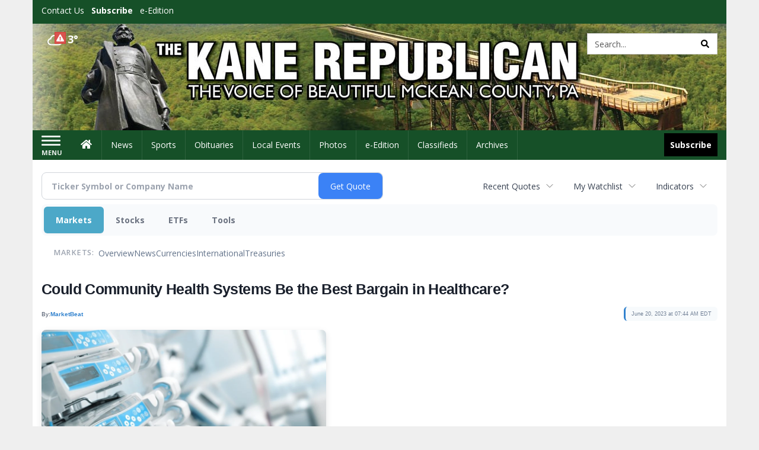

--- FILE ---
content_type: text/html; charset=utf-8
request_url: https://www.google.com/recaptcha/enterprise/anchor?ar=1&k=6LdF3BEhAAAAAEQUmLciJe0QwaHESwQFc2vwCWqh&co=aHR0cDovL2J1c2luZXNzLmthbmVyZXB1YmxpY2FuLmNvbTo4MA..&hl=en&v=N67nZn4AqZkNcbeMu4prBgzg&size=invisible&anchor-ms=20000&execute-ms=30000&cb=644dwvw3dln5
body_size: 48703
content:
<!DOCTYPE HTML><html dir="ltr" lang="en"><head><meta http-equiv="Content-Type" content="text/html; charset=UTF-8">
<meta http-equiv="X-UA-Compatible" content="IE=edge">
<title>reCAPTCHA</title>
<style type="text/css">
/* cyrillic-ext */
@font-face {
  font-family: 'Roboto';
  font-style: normal;
  font-weight: 400;
  font-stretch: 100%;
  src: url(//fonts.gstatic.com/s/roboto/v48/KFO7CnqEu92Fr1ME7kSn66aGLdTylUAMa3GUBHMdazTgWw.woff2) format('woff2');
  unicode-range: U+0460-052F, U+1C80-1C8A, U+20B4, U+2DE0-2DFF, U+A640-A69F, U+FE2E-FE2F;
}
/* cyrillic */
@font-face {
  font-family: 'Roboto';
  font-style: normal;
  font-weight: 400;
  font-stretch: 100%;
  src: url(//fonts.gstatic.com/s/roboto/v48/KFO7CnqEu92Fr1ME7kSn66aGLdTylUAMa3iUBHMdazTgWw.woff2) format('woff2');
  unicode-range: U+0301, U+0400-045F, U+0490-0491, U+04B0-04B1, U+2116;
}
/* greek-ext */
@font-face {
  font-family: 'Roboto';
  font-style: normal;
  font-weight: 400;
  font-stretch: 100%;
  src: url(//fonts.gstatic.com/s/roboto/v48/KFO7CnqEu92Fr1ME7kSn66aGLdTylUAMa3CUBHMdazTgWw.woff2) format('woff2');
  unicode-range: U+1F00-1FFF;
}
/* greek */
@font-face {
  font-family: 'Roboto';
  font-style: normal;
  font-weight: 400;
  font-stretch: 100%;
  src: url(//fonts.gstatic.com/s/roboto/v48/KFO7CnqEu92Fr1ME7kSn66aGLdTylUAMa3-UBHMdazTgWw.woff2) format('woff2');
  unicode-range: U+0370-0377, U+037A-037F, U+0384-038A, U+038C, U+038E-03A1, U+03A3-03FF;
}
/* math */
@font-face {
  font-family: 'Roboto';
  font-style: normal;
  font-weight: 400;
  font-stretch: 100%;
  src: url(//fonts.gstatic.com/s/roboto/v48/KFO7CnqEu92Fr1ME7kSn66aGLdTylUAMawCUBHMdazTgWw.woff2) format('woff2');
  unicode-range: U+0302-0303, U+0305, U+0307-0308, U+0310, U+0312, U+0315, U+031A, U+0326-0327, U+032C, U+032F-0330, U+0332-0333, U+0338, U+033A, U+0346, U+034D, U+0391-03A1, U+03A3-03A9, U+03B1-03C9, U+03D1, U+03D5-03D6, U+03F0-03F1, U+03F4-03F5, U+2016-2017, U+2034-2038, U+203C, U+2040, U+2043, U+2047, U+2050, U+2057, U+205F, U+2070-2071, U+2074-208E, U+2090-209C, U+20D0-20DC, U+20E1, U+20E5-20EF, U+2100-2112, U+2114-2115, U+2117-2121, U+2123-214F, U+2190, U+2192, U+2194-21AE, U+21B0-21E5, U+21F1-21F2, U+21F4-2211, U+2213-2214, U+2216-22FF, U+2308-230B, U+2310, U+2319, U+231C-2321, U+2336-237A, U+237C, U+2395, U+239B-23B7, U+23D0, U+23DC-23E1, U+2474-2475, U+25AF, U+25B3, U+25B7, U+25BD, U+25C1, U+25CA, U+25CC, U+25FB, U+266D-266F, U+27C0-27FF, U+2900-2AFF, U+2B0E-2B11, U+2B30-2B4C, U+2BFE, U+3030, U+FF5B, U+FF5D, U+1D400-1D7FF, U+1EE00-1EEFF;
}
/* symbols */
@font-face {
  font-family: 'Roboto';
  font-style: normal;
  font-weight: 400;
  font-stretch: 100%;
  src: url(//fonts.gstatic.com/s/roboto/v48/KFO7CnqEu92Fr1ME7kSn66aGLdTylUAMaxKUBHMdazTgWw.woff2) format('woff2');
  unicode-range: U+0001-000C, U+000E-001F, U+007F-009F, U+20DD-20E0, U+20E2-20E4, U+2150-218F, U+2190, U+2192, U+2194-2199, U+21AF, U+21E6-21F0, U+21F3, U+2218-2219, U+2299, U+22C4-22C6, U+2300-243F, U+2440-244A, U+2460-24FF, U+25A0-27BF, U+2800-28FF, U+2921-2922, U+2981, U+29BF, U+29EB, U+2B00-2BFF, U+4DC0-4DFF, U+FFF9-FFFB, U+10140-1018E, U+10190-1019C, U+101A0, U+101D0-101FD, U+102E0-102FB, U+10E60-10E7E, U+1D2C0-1D2D3, U+1D2E0-1D37F, U+1F000-1F0FF, U+1F100-1F1AD, U+1F1E6-1F1FF, U+1F30D-1F30F, U+1F315, U+1F31C, U+1F31E, U+1F320-1F32C, U+1F336, U+1F378, U+1F37D, U+1F382, U+1F393-1F39F, U+1F3A7-1F3A8, U+1F3AC-1F3AF, U+1F3C2, U+1F3C4-1F3C6, U+1F3CA-1F3CE, U+1F3D4-1F3E0, U+1F3ED, U+1F3F1-1F3F3, U+1F3F5-1F3F7, U+1F408, U+1F415, U+1F41F, U+1F426, U+1F43F, U+1F441-1F442, U+1F444, U+1F446-1F449, U+1F44C-1F44E, U+1F453, U+1F46A, U+1F47D, U+1F4A3, U+1F4B0, U+1F4B3, U+1F4B9, U+1F4BB, U+1F4BF, U+1F4C8-1F4CB, U+1F4D6, U+1F4DA, U+1F4DF, U+1F4E3-1F4E6, U+1F4EA-1F4ED, U+1F4F7, U+1F4F9-1F4FB, U+1F4FD-1F4FE, U+1F503, U+1F507-1F50B, U+1F50D, U+1F512-1F513, U+1F53E-1F54A, U+1F54F-1F5FA, U+1F610, U+1F650-1F67F, U+1F687, U+1F68D, U+1F691, U+1F694, U+1F698, U+1F6AD, U+1F6B2, U+1F6B9-1F6BA, U+1F6BC, U+1F6C6-1F6CF, U+1F6D3-1F6D7, U+1F6E0-1F6EA, U+1F6F0-1F6F3, U+1F6F7-1F6FC, U+1F700-1F7FF, U+1F800-1F80B, U+1F810-1F847, U+1F850-1F859, U+1F860-1F887, U+1F890-1F8AD, U+1F8B0-1F8BB, U+1F8C0-1F8C1, U+1F900-1F90B, U+1F93B, U+1F946, U+1F984, U+1F996, U+1F9E9, U+1FA00-1FA6F, U+1FA70-1FA7C, U+1FA80-1FA89, U+1FA8F-1FAC6, U+1FACE-1FADC, U+1FADF-1FAE9, U+1FAF0-1FAF8, U+1FB00-1FBFF;
}
/* vietnamese */
@font-face {
  font-family: 'Roboto';
  font-style: normal;
  font-weight: 400;
  font-stretch: 100%;
  src: url(//fonts.gstatic.com/s/roboto/v48/KFO7CnqEu92Fr1ME7kSn66aGLdTylUAMa3OUBHMdazTgWw.woff2) format('woff2');
  unicode-range: U+0102-0103, U+0110-0111, U+0128-0129, U+0168-0169, U+01A0-01A1, U+01AF-01B0, U+0300-0301, U+0303-0304, U+0308-0309, U+0323, U+0329, U+1EA0-1EF9, U+20AB;
}
/* latin-ext */
@font-face {
  font-family: 'Roboto';
  font-style: normal;
  font-weight: 400;
  font-stretch: 100%;
  src: url(//fonts.gstatic.com/s/roboto/v48/KFO7CnqEu92Fr1ME7kSn66aGLdTylUAMa3KUBHMdazTgWw.woff2) format('woff2');
  unicode-range: U+0100-02BA, U+02BD-02C5, U+02C7-02CC, U+02CE-02D7, U+02DD-02FF, U+0304, U+0308, U+0329, U+1D00-1DBF, U+1E00-1E9F, U+1EF2-1EFF, U+2020, U+20A0-20AB, U+20AD-20C0, U+2113, U+2C60-2C7F, U+A720-A7FF;
}
/* latin */
@font-face {
  font-family: 'Roboto';
  font-style: normal;
  font-weight: 400;
  font-stretch: 100%;
  src: url(//fonts.gstatic.com/s/roboto/v48/KFO7CnqEu92Fr1ME7kSn66aGLdTylUAMa3yUBHMdazQ.woff2) format('woff2');
  unicode-range: U+0000-00FF, U+0131, U+0152-0153, U+02BB-02BC, U+02C6, U+02DA, U+02DC, U+0304, U+0308, U+0329, U+2000-206F, U+20AC, U+2122, U+2191, U+2193, U+2212, U+2215, U+FEFF, U+FFFD;
}
/* cyrillic-ext */
@font-face {
  font-family: 'Roboto';
  font-style: normal;
  font-weight: 500;
  font-stretch: 100%;
  src: url(//fonts.gstatic.com/s/roboto/v48/KFO7CnqEu92Fr1ME7kSn66aGLdTylUAMa3GUBHMdazTgWw.woff2) format('woff2');
  unicode-range: U+0460-052F, U+1C80-1C8A, U+20B4, U+2DE0-2DFF, U+A640-A69F, U+FE2E-FE2F;
}
/* cyrillic */
@font-face {
  font-family: 'Roboto';
  font-style: normal;
  font-weight: 500;
  font-stretch: 100%;
  src: url(//fonts.gstatic.com/s/roboto/v48/KFO7CnqEu92Fr1ME7kSn66aGLdTylUAMa3iUBHMdazTgWw.woff2) format('woff2');
  unicode-range: U+0301, U+0400-045F, U+0490-0491, U+04B0-04B1, U+2116;
}
/* greek-ext */
@font-face {
  font-family: 'Roboto';
  font-style: normal;
  font-weight: 500;
  font-stretch: 100%;
  src: url(//fonts.gstatic.com/s/roboto/v48/KFO7CnqEu92Fr1ME7kSn66aGLdTylUAMa3CUBHMdazTgWw.woff2) format('woff2');
  unicode-range: U+1F00-1FFF;
}
/* greek */
@font-face {
  font-family: 'Roboto';
  font-style: normal;
  font-weight: 500;
  font-stretch: 100%;
  src: url(//fonts.gstatic.com/s/roboto/v48/KFO7CnqEu92Fr1ME7kSn66aGLdTylUAMa3-UBHMdazTgWw.woff2) format('woff2');
  unicode-range: U+0370-0377, U+037A-037F, U+0384-038A, U+038C, U+038E-03A1, U+03A3-03FF;
}
/* math */
@font-face {
  font-family: 'Roboto';
  font-style: normal;
  font-weight: 500;
  font-stretch: 100%;
  src: url(//fonts.gstatic.com/s/roboto/v48/KFO7CnqEu92Fr1ME7kSn66aGLdTylUAMawCUBHMdazTgWw.woff2) format('woff2');
  unicode-range: U+0302-0303, U+0305, U+0307-0308, U+0310, U+0312, U+0315, U+031A, U+0326-0327, U+032C, U+032F-0330, U+0332-0333, U+0338, U+033A, U+0346, U+034D, U+0391-03A1, U+03A3-03A9, U+03B1-03C9, U+03D1, U+03D5-03D6, U+03F0-03F1, U+03F4-03F5, U+2016-2017, U+2034-2038, U+203C, U+2040, U+2043, U+2047, U+2050, U+2057, U+205F, U+2070-2071, U+2074-208E, U+2090-209C, U+20D0-20DC, U+20E1, U+20E5-20EF, U+2100-2112, U+2114-2115, U+2117-2121, U+2123-214F, U+2190, U+2192, U+2194-21AE, U+21B0-21E5, U+21F1-21F2, U+21F4-2211, U+2213-2214, U+2216-22FF, U+2308-230B, U+2310, U+2319, U+231C-2321, U+2336-237A, U+237C, U+2395, U+239B-23B7, U+23D0, U+23DC-23E1, U+2474-2475, U+25AF, U+25B3, U+25B7, U+25BD, U+25C1, U+25CA, U+25CC, U+25FB, U+266D-266F, U+27C0-27FF, U+2900-2AFF, U+2B0E-2B11, U+2B30-2B4C, U+2BFE, U+3030, U+FF5B, U+FF5D, U+1D400-1D7FF, U+1EE00-1EEFF;
}
/* symbols */
@font-face {
  font-family: 'Roboto';
  font-style: normal;
  font-weight: 500;
  font-stretch: 100%;
  src: url(//fonts.gstatic.com/s/roboto/v48/KFO7CnqEu92Fr1ME7kSn66aGLdTylUAMaxKUBHMdazTgWw.woff2) format('woff2');
  unicode-range: U+0001-000C, U+000E-001F, U+007F-009F, U+20DD-20E0, U+20E2-20E4, U+2150-218F, U+2190, U+2192, U+2194-2199, U+21AF, U+21E6-21F0, U+21F3, U+2218-2219, U+2299, U+22C4-22C6, U+2300-243F, U+2440-244A, U+2460-24FF, U+25A0-27BF, U+2800-28FF, U+2921-2922, U+2981, U+29BF, U+29EB, U+2B00-2BFF, U+4DC0-4DFF, U+FFF9-FFFB, U+10140-1018E, U+10190-1019C, U+101A0, U+101D0-101FD, U+102E0-102FB, U+10E60-10E7E, U+1D2C0-1D2D3, U+1D2E0-1D37F, U+1F000-1F0FF, U+1F100-1F1AD, U+1F1E6-1F1FF, U+1F30D-1F30F, U+1F315, U+1F31C, U+1F31E, U+1F320-1F32C, U+1F336, U+1F378, U+1F37D, U+1F382, U+1F393-1F39F, U+1F3A7-1F3A8, U+1F3AC-1F3AF, U+1F3C2, U+1F3C4-1F3C6, U+1F3CA-1F3CE, U+1F3D4-1F3E0, U+1F3ED, U+1F3F1-1F3F3, U+1F3F5-1F3F7, U+1F408, U+1F415, U+1F41F, U+1F426, U+1F43F, U+1F441-1F442, U+1F444, U+1F446-1F449, U+1F44C-1F44E, U+1F453, U+1F46A, U+1F47D, U+1F4A3, U+1F4B0, U+1F4B3, U+1F4B9, U+1F4BB, U+1F4BF, U+1F4C8-1F4CB, U+1F4D6, U+1F4DA, U+1F4DF, U+1F4E3-1F4E6, U+1F4EA-1F4ED, U+1F4F7, U+1F4F9-1F4FB, U+1F4FD-1F4FE, U+1F503, U+1F507-1F50B, U+1F50D, U+1F512-1F513, U+1F53E-1F54A, U+1F54F-1F5FA, U+1F610, U+1F650-1F67F, U+1F687, U+1F68D, U+1F691, U+1F694, U+1F698, U+1F6AD, U+1F6B2, U+1F6B9-1F6BA, U+1F6BC, U+1F6C6-1F6CF, U+1F6D3-1F6D7, U+1F6E0-1F6EA, U+1F6F0-1F6F3, U+1F6F7-1F6FC, U+1F700-1F7FF, U+1F800-1F80B, U+1F810-1F847, U+1F850-1F859, U+1F860-1F887, U+1F890-1F8AD, U+1F8B0-1F8BB, U+1F8C0-1F8C1, U+1F900-1F90B, U+1F93B, U+1F946, U+1F984, U+1F996, U+1F9E9, U+1FA00-1FA6F, U+1FA70-1FA7C, U+1FA80-1FA89, U+1FA8F-1FAC6, U+1FACE-1FADC, U+1FADF-1FAE9, U+1FAF0-1FAF8, U+1FB00-1FBFF;
}
/* vietnamese */
@font-face {
  font-family: 'Roboto';
  font-style: normal;
  font-weight: 500;
  font-stretch: 100%;
  src: url(//fonts.gstatic.com/s/roboto/v48/KFO7CnqEu92Fr1ME7kSn66aGLdTylUAMa3OUBHMdazTgWw.woff2) format('woff2');
  unicode-range: U+0102-0103, U+0110-0111, U+0128-0129, U+0168-0169, U+01A0-01A1, U+01AF-01B0, U+0300-0301, U+0303-0304, U+0308-0309, U+0323, U+0329, U+1EA0-1EF9, U+20AB;
}
/* latin-ext */
@font-face {
  font-family: 'Roboto';
  font-style: normal;
  font-weight: 500;
  font-stretch: 100%;
  src: url(//fonts.gstatic.com/s/roboto/v48/KFO7CnqEu92Fr1ME7kSn66aGLdTylUAMa3KUBHMdazTgWw.woff2) format('woff2');
  unicode-range: U+0100-02BA, U+02BD-02C5, U+02C7-02CC, U+02CE-02D7, U+02DD-02FF, U+0304, U+0308, U+0329, U+1D00-1DBF, U+1E00-1E9F, U+1EF2-1EFF, U+2020, U+20A0-20AB, U+20AD-20C0, U+2113, U+2C60-2C7F, U+A720-A7FF;
}
/* latin */
@font-face {
  font-family: 'Roboto';
  font-style: normal;
  font-weight: 500;
  font-stretch: 100%;
  src: url(//fonts.gstatic.com/s/roboto/v48/KFO7CnqEu92Fr1ME7kSn66aGLdTylUAMa3yUBHMdazQ.woff2) format('woff2');
  unicode-range: U+0000-00FF, U+0131, U+0152-0153, U+02BB-02BC, U+02C6, U+02DA, U+02DC, U+0304, U+0308, U+0329, U+2000-206F, U+20AC, U+2122, U+2191, U+2193, U+2212, U+2215, U+FEFF, U+FFFD;
}
/* cyrillic-ext */
@font-face {
  font-family: 'Roboto';
  font-style: normal;
  font-weight: 900;
  font-stretch: 100%;
  src: url(//fonts.gstatic.com/s/roboto/v48/KFO7CnqEu92Fr1ME7kSn66aGLdTylUAMa3GUBHMdazTgWw.woff2) format('woff2');
  unicode-range: U+0460-052F, U+1C80-1C8A, U+20B4, U+2DE0-2DFF, U+A640-A69F, U+FE2E-FE2F;
}
/* cyrillic */
@font-face {
  font-family: 'Roboto';
  font-style: normal;
  font-weight: 900;
  font-stretch: 100%;
  src: url(//fonts.gstatic.com/s/roboto/v48/KFO7CnqEu92Fr1ME7kSn66aGLdTylUAMa3iUBHMdazTgWw.woff2) format('woff2');
  unicode-range: U+0301, U+0400-045F, U+0490-0491, U+04B0-04B1, U+2116;
}
/* greek-ext */
@font-face {
  font-family: 'Roboto';
  font-style: normal;
  font-weight: 900;
  font-stretch: 100%;
  src: url(//fonts.gstatic.com/s/roboto/v48/KFO7CnqEu92Fr1ME7kSn66aGLdTylUAMa3CUBHMdazTgWw.woff2) format('woff2');
  unicode-range: U+1F00-1FFF;
}
/* greek */
@font-face {
  font-family: 'Roboto';
  font-style: normal;
  font-weight: 900;
  font-stretch: 100%;
  src: url(//fonts.gstatic.com/s/roboto/v48/KFO7CnqEu92Fr1ME7kSn66aGLdTylUAMa3-UBHMdazTgWw.woff2) format('woff2');
  unicode-range: U+0370-0377, U+037A-037F, U+0384-038A, U+038C, U+038E-03A1, U+03A3-03FF;
}
/* math */
@font-face {
  font-family: 'Roboto';
  font-style: normal;
  font-weight: 900;
  font-stretch: 100%;
  src: url(//fonts.gstatic.com/s/roboto/v48/KFO7CnqEu92Fr1ME7kSn66aGLdTylUAMawCUBHMdazTgWw.woff2) format('woff2');
  unicode-range: U+0302-0303, U+0305, U+0307-0308, U+0310, U+0312, U+0315, U+031A, U+0326-0327, U+032C, U+032F-0330, U+0332-0333, U+0338, U+033A, U+0346, U+034D, U+0391-03A1, U+03A3-03A9, U+03B1-03C9, U+03D1, U+03D5-03D6, U+03F0-03F1, U+03F4-03F5, U+2016-2017, U+2034-2038, U+203C, U+2040, U+2043, U+2047, U+2050, U+2057, U+205F, U+2070-2071, U+2074-208E, U+2090-209C, U+20D0-20DC, U+20E1, U+20E5-20EF, U+2100-2112, U+2114-2115, U+2117-2121, U+2123-214F, U+2190, U+2192, U+2194-21AE, U+21B0-21E5, U+21F1-21F2, U+21F4-2211, U+2213-2214, U+2216-22FF, U+2308-230B, U+2310, U+2319, U+231C-2321, U+2336-237A, U+237C, U+2395, U+239B-23B7, U+23D0, U+23DC-23E1, U+2474-2475, U+25AF, U+25B3, U+25B7, U+25BD, U+25C1, U+25CA, U+25CC, U+25FB, U+266D-266F, U+27C0-27FF, U+2900-2AFF, U+2B0E-2B11, U+2B30-2B4C, U+2BFE, U+3030, U+FF5B, U+FF5D, U+1D400-1D7FF, U+1EE00-1EEFF;
}
/* symbols */
@font-face {
  font-family: 'Roboto';
  font-style: normal;
  font-weight: 900;
  font-stretch: 100%;
  src: url(//fonts.gstatic.com/s/roboto/v48/KFO7CnqEu92Fr1ME7kSn66aGLdTylUAMaxKUBHMdazTgWw.woff2) format('woff2');
  unicode-range: U+0001-000C, U+000E-001F, U+007F-009F, U+20DD-20E0, U+20E2-20E4, U+2150-218F, U+2190, U+2192, U+2194-2199, U+21AF, U+21E6-21F0, U+21F3, U+2218-2219, U+2299, U+22C4-22C6, U+2300-243F, U+2440-244A, U+2460-24FF, U+25A0-27BF, U+2800-28FF, U+2921-2922, U+2981, U+29BF, U+29EB, U+2B00-2BFF, U+4DC0-4DFF, U+FFF9-FFFB, U+10140-1018E, U+10190-1019C, U+101A0, U+101D0-101FD, U+102E0-102FB, U+10E60-10E7E, U+1D2C0-1D2D3, U+1D2E0-1D37F, U+1F000-1F0FF, U+1F100-1F1AD, U+1F1E6-1F1FF, U+1F30D-1F30F, U+1F315, U+1F31C, U+1F31E, U+1F320-1F32C, U+1F336, U+1F378, U+1F37D, U+1F382, U+1F393-1F39F, U+1F3A7-1F3A8, U+1F3AC-1F3AF, U+1F3C2, U+1F3C4-1F3C6, U+1F3CA-1F3CE, U+1F3D4-1F3E0, U+1F3ED, U+1F3F1-1F3F3, U+1F3F5-1F3F7, U+1F408, U+1F415, U+1F41F, U+1F426, U+1F43F, U+1F441-1F442, U+1F444, U+1F446-1F449, U+1F44C-1F44E, U+1F453, U+1F46A, U+1F47D, U+1F4A3, U+1F4B0, U+1F4B3, U+1F4B9, U+1F4BB, U+1F4BF, U+1F4C8-1F4CB, U+1F4D6, U+1F4DA, U+1F4DF, U+1F4E3-1F4E6, U+1F4EA-1F4ED, U+1F4F7, U+1F4F9-1F4FB, U+1F4FD-1F4FE, U+1F503, U+1F507-1F50B, U+1F50D, U+1F512-1F513, U+1F53E-1F54A, U+1F54F-1F5FA, U+1F610, U+1F650-1F67F, U+1F687, U+1F68D, U+1F691, U+1F694, U+1F698, U+1F6AD, U+1F6B2, U+1F6B9-1F6BA, U+1F6BC, U+1F6C6-1F6CF, U+1F6D3-1F6D7, U+1F6E0-1F6EA, U+1F6F0-1F6F3, U+1F6F7-1F6FC, U+1F700-1F7FF, U+1F800-1F80B, U+1F810-1F847, U+1F850-1F859, U+1F860-1F887, U+1F890-1F8AD, U+1F8B0-1F8BB, U+1F8C0-1F8C1, U+1F900-1F90B, U+1F93B, U+1F946, U+1F984, U+1F996, U+1F9E9, U+1FA00-1FA6F, U+1FA70-1FA7C, U+1FA80-1FA89, U+1FA8F-1FAC6, U+1FACE-1FADC, U+1FADF-1FAE9, U+1FAF0-1FAF8, U+1FB00-1FBFF;
}
/* vietnamese */
@font-face {
  font-family: 'Roboto';
  font-style: normal;
  font-weight: 900;
  font-stretch: 100%;
  src: url(//fonts.gstatic.com/s/roboto/v48/KFO7CnqEu92Fr1ME7kSn66aGLdTylUAMa3OUBHMdazTgWw.woff2) format('woff2');
  unicode-range: U+0102-0103, U+0110-0111, U+0128-0129, U+0168-0169, U+01A0-01A1, U+01AF-01B0, U+0300-0301, U+0303-0304, U+0308-0309, U+0323, U+0329, U+1EA0-1EF9, U+20AB;
}
/* latin-ext */
@font-face {
  font-family: 'Roboto';
  font-style: normal;
  font-weight: 900;
  font-stretch: 100%;
  src: url(//fonts.gstatic.com/s/roboto/v48/KFO7CnqEu92Fr1ME7kSn66aGLdTylUAMa3KUBHMdazTgWw.woff2) format('woff2');
  unicode-range: U+0100-02BA, U+02BD-02C5, U+02C7-02CC, U+02CE-02D7, U+02DD-02FF, U+0304, U+0308, U+0329, U+1D00-1DBF, U+1E00-1E9F, U+1EF2-1EFF, U+2020, U+20A0-20AB, U+20AD-20C0, U+2113, U+2C60-2C7F, U+A720-A7FF;
}
/* latin */
@font-face {
  font-family: 'Roboto';
  font-style: normal;
  font-weight: 900;
  font-stretch: 100%;
  src: url(//fonts.gstatic.com/s/roboto/v48/KFO7CnqEu92Fr1ME7kSn66aGLdTylUAMa3yUBHMdazQ.woff2) format('woff2');
  unicode-range: U+0000-00FF, U+0131, U+0152-0153, U+02BB-02BC, U+02C6, U+02DA, U+02DC, U+0304, U+0308, U+0329, U+2000-206F, U+20AC, U+2122, U+2191, U+2193, U+2212, U+2215, U+FEFF, U+FFFD;
}

</style>
<link rel="stylesheet" type="text/css" href="https://www.gstatic.com/recaptcha/releases/N67nZn4AqZkNcbeMu4prBgzg/styles__ltr.css">
<script nonce="ufRjnAEi2K3gknkWxajUOQ" type="text/javascript">window['__recaptcha_api'] = 'https://www.google.com/recaptcha/enterprise/';</script>
<script type="text/javascript" src="https://www.gstatic.com/recaptcha/releases/N67nZn4AqZkNcbeMu4prBgzg/recaptcha__en.js" nonce="ufRjnAEi2K3gknkWxajUOQ">
      
    </script></head>
<body><div id="rc-anchor-alert" class="rc-anchor-alert"></div>
<input type="hidden" id="recaptcha-token" value="[base64]">
<script type="text/javascript" nonce="ufRjnAEi2K3gknkWxajUOQ">
      recaptcha.anchor.Main.init("[\x22ainput\x22,[\x22bgdata\x22,\x22\x22,\[base64]/[base64]/[base64]/ZyhXLGgpOnEoW04sMjEsbF0sVywwKSxoKSxmYWxzZSxmYWxzZSl9Y2F0Y2goayl7RygzNTgsVyk/[base64]/[base64]/[base64]/[base64]/[base64]/[base64]/[base64]/bmV3IEJbT10oRFswXSk6dz09Mj9uZXcgQltPXShEWzBdLERbMV0pOnc9PTM/bmV3IEJbT10oRFswXSxEWzFdLERbMl0pOnc9PTQ/[base64]/[base64]/[base64]/[base64]/[base64]\\u003d\x22,\[base64]\x22,\x22UQbCq8K+VHnDp1gpR8KLU8Omw6MEw45JCjF3wrZPw689d8OSD8KpwrdoCsO9w6XCjMK9LSpkw75lw5LDvjN3w6XDocK0HT3DkMKGw44YLcOtHMK0wp3DlcOeOsOIVSxcwpQoLsO0fsKqw5rDohR9wohhGyZJwpvDrcKHIsOGwpwYw5TDmMOZwp/Ciyp2L8Kgc8OVPhHDqHHCrsOAwpvDmcKlwr7DsMOcGH56wqRnRCF+WsOpWjbChcO1c8K+UsKLw43CgHLDiTYiwoZ0w4h4wrzDuUV4DsOewonDoUtIw4dzAMK6wojCtMOgw6ZtEMKmNDhUwrvDqcKnTcK/[base64]/Ct8KkwrbDksOVwo3CgSvCnsOLFDLCrSg9BkdgwqHDlcOUEsKGGMKhCFvDsMKCw6oPWMKuK09rWcK9dcKnQAjCh3DDjsO/wovDncO9a8OKwp7DvMKRw7DDh0IMw6wdw7YaLW44RT5ZwrXDtETCgHLCuAzDvD/Di3fDrCXDu8O6w4IPI3LCgWJDPMOmwpc/wqbDqcK/wpsVw7sbBcOCIcKCwoJHGsKQwrDCk8Kpw6Nqw6Vqw7kewqJRFMOAwpxUHwrCh0c9w63DuhzCisOMwqEqGFTCmCZOwq5kwqMfH8OlcMOswqUlw4Zew5Ruwp5CREzDtCbCuTHDvFVAw6XDqcK5f8OYw43Dk8KiwpbDrsKbwr/[base64]/Dp3/CtWrClcOafyducTEDw7vDnHl6IcKnwrREwrYjwoHDjk/DnMOYM8KKeMKLO8OQwocZwpgJS18GPH9BwoEYw4Yfw6M3Vw/DkcKmS8Odw4hSwrLCvcKlw6PCjEhUwqzCsMK9OMKkwqrCs8KvBUjChUDDuMKtwr/DrsKaQMOFASjCusKJwp7DkjHCi8OvPSDCvsKLfGcow7E8w5jDmXDDuWDDqsKsw5ogPULDvGDDicK9bsOTDcKyZMO1WQPDuFRtwpp1T8OuOjdTRyAcwqLCjcKePUXDpMOqw4nDusOwVWErVQzDqsOHR8OfQjwcJXtowqHCqjFYw4jCucO/KwYKw77Cg8K3w71jw7Q/w6XCrWhMw5wlODp0w5zDucOWwqnDsU7DlT1qXMKef8OCwqDDpsOJw49zIUdUTDo5d8OucsKKH8O8LwXCtMOXO8KIA8K2wqDDsSTCgig7aWg/w5DDr8OQNVTCt8KJIGzCn8KRayPDvybDkWvDhx3CpsKVw74ww53CkGxRRlfDu8OqRMKNwppiTWXCqsKUGiMtw4UuJD1CG1wGw6HCisOUwr5Vwr7Ct8OoM8OgBMKGBiPDocKBfMOFN8ONw5FweA7Cg8OeMcOKDMK4wpx/amp4w6/Dt38RPsO6wpXDu8Kowr5Kw63CuxpHAwBWDsKffMKqw5InwqdHfMKeR39Jwq3CikHDk3vCgcKQw43Cm8KFw4UPw6M9IcOPw7LCocKTR0vCnh5zwoTDi3t1w70UfsOSV8KiLRo0w6dBSsOSwobCgsK/GcOUDMKewoJbREbCjMOCCsK/fMOxFnoKwrBCw6gNXsO3wprCjsOewqA7IsOEaXAnw7EUw4fCpEXDs8KQwphvw6DDrMK9EsOhGcK2a1R1w751MnjDlcKqXxUQw4LDpcKTcMOWfwvChy3DvjZWfsO1E8O/bcO+VcOWXMOWNMK5w4rClDXDhnvDmcOITV7CpR3CkcOpfcK5wrvDqcOYw7NOw7XCo0UuMX7CqMK/[base64]/CosKxV8KBwoYqwqPDjcKlw6kVwo7Cn8Ohw5Rww6g1w5TDsMOSwpzCmx7DgjzCvcOUS2fCusKjAsOGwr/CnH3Dq8K+w6B4XcKAw4M6I8OJUcKlwqArAcKlw4XDrsOaWx3CnXfDkng8wocffW1MExzDj3vCtcOeFQFkw6sqwr9ew5nDgcKCw7cqCMKiw7Rfwoc1wpzClyrDj3bCmcKdw73DnHHCjsOowoHCjRXCtMOVFcK2CQjCsyTCr3LDjsO0BnFpwr/DtcO8w4BSdiZkwrXDmVLDssKjfQPClMOWw4rCuMKywojCrMKOwp0two/[base64]/CsBXCn3dydcKGK8O1wpbDtx/[base64]/wo/Co8OLw6Bmw4cawoTCh0/DkWtgBcOWwpzCtsKJKjZadsKrw4ZcwqnDuk7CjMKkTV8Vw6s+w7NMc8KFaiA5fcO4fcONw6XChzNmwq9Uwo/Dqkgyw5spw4PDm8KTdsOSwq/DgBQ/w6APbG0vw6/Dq8Okw7rDrsOZAAvDjjXDjsKJbiZrKiDCjcKPAcODfwpmEFo6C1/Dq8OSMFEkIHcrwobDiCDDqMKLw69Pw47CgFlqwpVNw5N6Y1HCssO5I8Oxw7zCgcKKZsOwcsK0MRBDHi18CD1WwrbDpUXCkloINwPDv8OnEWLDssKbQEvClx0EZ8KIRC3Dr8KRwoLDnxMUdcK6ZMOrwqU/[base64]/DsUrCoBXCjl5Xw50gw7/Dn8OuwoxJN03DtMKfwoHDngkow6/DocOMXsK1w7LDik/DlMK5w5TDsMKIwpzDlMO2wo3DpW/DscOKw6d+Rj9iwrjCvsOMw53DlhdmFjDCq2NJQ8KmN8Onw5bDmMKmwrZVwqd/LMOabHPCsSTDpFXDm8KOPcOYwqVhK8OXGMOuwqTCucO3GcOTZsKew7bCo0wbDsK6XSHCt0bDt3XDm1ssw5kkK2/[base64]/[base64]/woLDosKpcVfCtDt5BTnCnsO3PsOMw4bCqMOfwqoSD0HDi8OXw5rDicKpQ8K8I3DCsWwPw4dJw5TCl8K9wq/ClsKtUcKWw45wwoInwqTDscKFdhl2ZC4Gw5UrwrBbw7DCpMKCw5TDrC3DoHLDj8OJCRjCk8KEbsOjQMK2HMKWZS/[base64]/wrXCoMO/[base64]/wotDw58uwp7DoQU/TcKUX8OXw43DucOww41Nwq/Du8KvwqfCrmZtwpU3w6HCqQ7Cim3DgHbCqX3DicOCwq/DmsOfY1Jewq0LwqvDhWrCrsKswrzDtDl7IRvDgMOBQ28hGcKBXSg7wqrDgg/CscKpGnPCocOIDMObw7XDicODwpLDrcOjwq7CllJqwp0NGcOww5IVwr9UwoLCnDvCk8OWNATDtcOtZWnDksOvUnxkUsONScKvwpbDuMOrw67ChksTNVbDg8KJwpVfwr7DkGrCpcOpw4bDmcOvwqsdwqXDu8K6Zn7DsgJcVA/Duy9bwotmNkjDpjLCoMKxVQLDgsKEwqw3AzhFL8OMKcKLw7HDh8KRwrHCmm8GbmrCpMOjKcKjwpFXIVLCvcKfwpPDl1s0fDTDjcOcfsKhwpLClQtIwqUfwojCnMOkKcOrw6vCtlPCmxVFw6/CgjBLwozCn8KfwoDCkcK4YsO4woTDgGzCkVfCm2NMwp7DmFbCv8OJBCcHG8Odw43DkyAnGUfDgcKkOMKswr7DvwTDu8O3ccO4UH0PYcOvWcOYRBU3ZsOwBsKIw5vCqMKywozCpyQcw71Vw4PDqMOWAMK7UMKAV8OiCMO4ZcKXw77Dum/Cpn3DqGxOFsKIw6TCs8OywqPDv8KmTMKewrjDhx0ldxXCljjDnEERWcKEw6HDti7DmSYyEMOYwqJgwrtxQx7CtVkZFcKfw4fCo8Otw4ZiW8KkHMK6w5xcwoMtwo3CncKYwo8pGE3Cs8KAwrQLwrsyBsOid8Kvw5HCvy09a8OQHsKvw7zDnsOZFC9xw6/DtQPDvAjCgAN/Ok4pFD7Do8OcGxYnwpPCrV/Cp0fCq8O8wqbDj8K2VBfClVbCkWJlEX3CnWPDhwPCpsOuSjPDp8KhwrnDs1hFwpZUw6DCiTzCo8KgJMKzw5jDosOswozCnitbwrnDoCVDwofCo8OwwqDDhx5gwqXDsCzCjcK+cMK8wo/CvBI5woB4UFzCtcK4wpE5wr9feWpFw63DkxtPwrYnwrjDuQR0GU1wwqYEwp/CsSAOw6d0wrTDqQnDp8O2LMOaw73DosKOeMKtw48MfsKhwrsiwocaw6bDn8OSBXwxwpLCpMOcw4U/[base64]/CmMKXw4TDg8O2HXxgTsKQN1Iiwr9IZ8OPWcO0W8K5wrphwoLDs8KGw497w4NwQcKUw6rCvGPDhjpNw5fCq8OsM8Kcwp1OIg7Cq1vCrsK5JMOcHsOlLx/CtWcpMcKEwr7Dp8OQw4oSw5DChsKVecOPGldzAsKvNy5DaFXCs8Kxw5giwpDDtiLDl8OfScO1w5dBT8KfwpTCnsK5YgLDvnjCgMKlRsOlw4nCvSfCohoJAcOGd8KVwpnCtg/Dm8Kfw5nCjcKLwpkoHQDCm8OgNj8+LcKPwp0UwrwewqzCtxJgwoogwo/Cg1crTFEcBHLCqsOuYMK3WA0Ow5lKUsOSwq4KYsK2wqQZw5fDjVEuasKoMmhWFsOMM2rCplbCv8OZbhDDqB4lw7VyazI5w6vDhxfCin5/PW8uw7nDvyVmwoBswoclw7dhAMOmw6LDqSfDn8ORw5nDn8Ofw59TfMOGwrYow5wtwq8accO4ecOqwqbDs8KPw6/DvU7Ci8OWw7zDl8K0w4d2WDNKw6jCr2TClsKZZGNpf8OCYxBGw4rCnMOww77DuDJdwoIWw41rw5zDhMO/AWgJw7LDkcOue8OCw4leAy7CpsOMJSAaw6FCW8OswrbCmn/DkRbCscKWQkbDiMOmwrTDn8OeNTHCosOww5hbVkLCtMKWwqx8wqLCgmx7F1nDnAnCsMOOKznCicKBNn55PMO+PsKEJcOjwoQGw6/DhzF2JMKoJsKqXMObG8K7Sx3CoUrCv1DCgcKOOsO0PsK8w6VHUsK2ccO7wpgHwoIeLwsSJMOrdy3Cl8KQwqbDpcKcw4LDqsOlEcKuR8OgScONFcOiwo1UwpzCszTCnnRqe33Cq8OVeG/DnXFYA2TCkV8Jw5JPVsKhWhPCkBQ8wq4iw7LCuRzDqsOXw5l/w5IJw5MAdRbCrcOPwqVtRFt7wrDCoizCg8OPJsOyc8OZwpTCjBxUEwxrVh3CkBzDugfDtUfDkHkfQAo3RMKXJQ7DmXrCr2/Co8OIw5nDrcKiIsKlw6VNYMOFNsOHwrHDmkDCjzRrPsKZwrc8JWQLYF0XMMOpa0bDkMKew7UXw59Vwrp+YgXDgyLDn8Kjw4jDqgUqwpXDiURzw5/CjEbDgS19EzXDksOTw4nClcKhw71lwq7DiU7CgcO8w5TCp1LCtBrCt8OwcRJtKMOFwplcwpbDuGFMw7V2wrBkFcOqw5EvRRrCmMOPwqZ/wrtNVcOjKcOwwrkPwrRBw7hYw6zDjRPDu8KXEkPDmGdGwqfDucOFw6lwLT/[base64]/[base64]/DlkR2w4XClsOEwrbDosOgVcKLGFR1O8K2w6d6IRvConDCnmfDtMOBI042wrFmSQZrc8KHwo/CrMOcR1bCjQYzRSgIYzzDuXQ5bx3DiA/[base64]/OMKFw5ULw7/Dn8O4w7NcFcOWX8OAw5bCtydCNwHChgrCoWnCm8KzV8OqCQcYw5xrAgvCtsKNG8Kfw7F6wq8Jw58iwpDDrcKOwqjDkm87HVHDo8Kzw57DrcOaw7jDmgxqwrhvw7PDiX7Cu8Ozd8KRwrfDocK+B8Oocno9K8O0wpPDkwvCksODQ8OTw4xDwogzwp7DnMOrw7/[base64]/DjzYVwrE2w7Qjw4ZgB2wYw5XDlMOSUz5PwpxeeQ8DAcKjUcKowrBSUTDDpcO+YiPCj3U4LMKhG2vCiMOoXsKwSg5nQFTDkMKAQWNzw7/CvBPCksOoIhrDk8K0D2s3w55ewpFGw4kEw4c0bcOtN2HDnMKZIMKdIFZdwo3DuyPCnMO/w7N6w5RVdMOZwrddw4Raw7zDoMOFwq8xTCN9w63CkMKmfsKSTzHCnz9owr/Cg8KrwrA8DB8pwoHDp8Oxe0x5wqzDuMKFZsOuw6jDunpiZ2vChMOdV8KUw4bDoTrCpMKlwqbCs8OSQAFMaMKcw4wNwqLDicOxwrnCqSbCjcKzwrgQKcOtw7JFAMOEw4l0LsK2IsKAw51nF8KwI8Ozwq/[base64]/DmCzDhsKHw49ewpTChWTCtcOVTsKBLCVUM8OfRcO2K2DDnTnCtVpEOMOdw5bDkMOTwqfDiQ/Cq8Oww7rCuBvChApgw5YRw5AvwrlSw5zDq8KJw5jDtcO2w44qBBlzd1zClsKxwqEPe8OWVmUKwqcjwr3DksOwwpUQwokHw6rCosO7w7TCucO9w7M/HG3DrmjCjD05wosnw75NwpXDn2Aow64yb8KkDsOuwpzCrVEMAMKqJMOLwodgw51Ow7Ujw6LCoX9awrFjEmRENcOAIMOZwqvDhVU8fcOgF0dXDGR+DTUkw7vDtMK5w7gNwrVxEW4iR8K1wrBOw5MFwqrCgSthw6/[base64]/CkwvCj8Oow7/DscK4VMKewoVKwrDDsMKVwrRzw5DCk8KHNcOtw7MWZcOCfyV0w7vCu8KGwqE0Mk3DpUPConIYZRFRw47CgcOHwobCssKuTMKRw7DDvHUSZsKPwoxiwo/CoMK1ORHCo8OVw7/[base64]/CmkAGwpNxQyrCocK5YCFYGcKRw6xxw5/Ck0HDusKlw690wpnDpMKswokmKcO8wo98w4jDvcO2fmLClDbDnMOMwol7SCfCvMOkNyzDpsOcUsKtYzgMVMKqwo7DlsKTKFLDmMO0wrwGYHXDh8OFLQ/CssKTWSTDt8KEw4pNwpLDiUbDlzoCwqkYG8KvwoAew5Y5DsORQ2A3QE9iTsO0QEAfVsOgwp4FFhvChUfCmxBcSjomwrbDqcKAb8OFw6ZnHsKhw7YedAzCsE/CvmgPw6hsw7nCvCnCi8Kvwr7DqQ/CvmrCsx4zGcOAesKQwrIiaFfDsMKxFsKZw5nCvDUow4PDqMOuZG9UwpwgWcKEw7R/w7fCowvDl3fDh3LDoSIRw51HPTXCg3LCh8KSw6JMURzDoMK/dQggw6LDgMKMw4zCrR4QYcOZwpoKw71ADcOYK8KIQcOowr8NLcKeAcKrVMODwoPCi8KibhUJVCBYBD5XwrVOwovDnMKwRcOaFQjDgcKcO0cmBMOQCsOOw7/Co8KUbgdFw6DCsFPDjm3CvsOFwp3Dtxx2w5YjNx/CgFnDm8KAwop7NmgAFATDiX/CkAPCoMKvM8K2w4DCiyR/[base64]/CuFrChMOswpFgwpY/wqgcw4/DmsOsw5nCr1jDoz3DsMO7dsKQGApjeGTDmxrCh8KUC2EOYjB2CU/Cgw5aZHs3w5/[base64]/Xk7CiMOxQsOHwozCicOaw4dNw6HCl8O7e1dKwr/DrcOAwp8Ow5DDu8Ksw6cEwoDCqkrDplJEDTQDw7wjwrfCoFXCjwzCnWNJWkwie8OlHcO1w7TCqzDDqC/[base64]/Dm8O/wp9MScKZw6jCtQxXwpnDijHDlMO0OMKTwrlMOGENHit/wp9seizDo8KTecOvdsKASsKpwpDDncKCVEpKGDXCsMOOU1/CoWXDpyAzw6FfDsOWw4Z7w7rCpnxXw5PDn8K2wqYDN8K4wofCvWnCocKQw7B4WxkPwo3CmsOGw6fClTk1cUISc0fCucKvwrHCisOXwrFtwq0Aw6rCmsOnw7t2T2vCvGfDpEBTTVnDkcO4I8KQM3Zzw6PDrhQyEAjCsMKjw5s2MMO3ZyRgOhdKw60/[base64]/wrlcXzpXOivDvAQBd3vCrQMLw4MDSXV9LcKFwq/DgMO/wrvCpmjDoEHCgX9bHMOKf8KTw5lSJEPCslNaw55NwoLCrxtkwoPDlybDt1Qpfx7DlyPDqQhww7g/Q8KybsKXBUbCv8Oswr3DgMOZw7rDgMORB8KtWcORwpwkwrHDr8KAw50RwrnCscKRKmDDticXwoHCjAjDtSnDl8KzwqUxw7fCjC7Cji1+B8OWw7TCsMOwFCHCqsO5wrBNw47DkwzDncO4V8OzwrfCgcKPwpgvF8OZJcOXw7/CujrCtcOkwozCoEnDuikNY8OWdsK0X8KYw6xnwofDhAULFcO2w6fCrHggNcOyw5fDrcOkB8OAw5rCnMOmwoBxbE4LwrEvJsOsw6fDsx8+wqzDqUrCsz/DusKfw6sqQ8KHwrJNMBdtw5PDiHRIF0kiQcKFfcOBehbCqiTCujEHBB0sw5zCjWALC8K1EMOnRAnDihR/dsKNw4sERcOgwrdaasK/[base64]/CrBlYw54tEHvDvcOTXsKKPXR9YcKuL25Jwok1w5jChMODUhPCoVcZw6bDqMKTwpAGwrTCr8KGwqbDtxjDki1QwrHCosO4woQ7WWl+wqFTw4U+w5/[base64]/XV7DjUJnEmJCw6A+bMKZwoRYwqnDhUI8L8OMYjx/bcKCw5DDhjAXwogUEkTDtwfCmBPCtTbDvMKIKMKGwqA9ThNow4ZKw614wp5FT1bCuMO6Rw7DlhxJC8KSwrrCijlHTSvDlz7CsMKXwqk9w5Y0LDNNJ8Kdwp5AwqFtw5pAUgYbEcOSwrhMw4/Dp8OTLcOfWFFlfMONPA96YR/DkMOfF8OvAsKpdcOfw6PDkcO4w6sbwroBw7bClDp/IB13wr7DiMO8wrJSw4twD3JxwozDs0/DncKxPhvCp8Kow7fCtg7DqFzDu8KDAMO6bsOBRsKVwo9Dwqd+NHTDksKAUsO4ShoQSMOfOsKrw7LDvcOew7dvPTzCgcOGwrZPfsKTw5XDj3nDqUtTwqEnw78lwojCrw1Yw4DCoyvDlMOoRw4/HDZSwr3DhWEYw6xpACUdfi19wq9Pw4HDtjzDriXCjU5Uw7w2woUYw69VWsKLLkLDu03DlcKvw45OF0kpwoXChR4QccOlWMKlP8OQHkIrL8K2LC5Vwr93woxDVsKrwo/Cj8KaXsOww63Dv1cuOkzClCjDv8K8ZGrDmcOdfikgJcOgwqsHOUrDsgPCozTDq8OcETnCiMOrwrxhKiEZFEjDpF/Cj8ORH25Bw7Z8fTLDp8K3wpVEwpEeIsKgw4kqw4/[base64]/CocKkw48/w6vDpRLCthRpYGIdMALCg8Klw6tlwqTDm1DDjsOpwqghw6fDjsK5OsKfK8OZFx/[base64]/CvcKEw7sOKnl0IcKMw43CjzNeDRBDJcKzw57CjcK1wqrDmcKgKsO/[base64]/Dp2vCosKfw7fDiVJzYMOXw4zCsMKSRcOhwoVGwqvCqsO/[base64]/DqMOjbcO7aSBHPTPCtsOJwop4w7pKw71jw77DnMKNXMKCcMKKwqlffzRjCMOgEDZrwp1eMhMPwpcww7FhS15DEFtvw6bCpTrDgivDlsOtwqljw7TClS7CmcOQWyDCoHNOwr/Coh5qYDTDnChiw47Dg3AQwqLCusO3w4HDnQDCujHChXFMZh4Uw7rCqiE4wpPCnMOjwp3DrV4gwoRdKgnDiR8ZwqTDu8OCLC7DlcOITAnCjzTCmcOaw57CgsKIwoLDvsOiVkLCisKIAC0MDsK1wrHDhRgiWmkRTcOWI8KcSiLCkFTCsMO5RQ/CosK8C8OIc8KswpZCGsKmfsO5O2IpUcKtw7NTXGzCosO6VMOfSMOZV3bChMOOwoXDq8KDEH3DrXBvw6omwrDCg8Kew5MMwq1Rw6bDkMOswpU4wrk6w44UwrHCjsKOwonCnj/ChcOFMR7Cvk3CuCLDiA7CvMOkJsOCMcOMw6LCtMK/fT/DsMO5w7IVbXnDj8OTPMKWJMOFRcKvM2zDllXDlx/DmHJOJGxBIU4Fw74Iw7fChBfDn8KDVGwmFwrDtcKQw7QWw7dWVQTCjMO/wrPDpMOaw7/[base64]/CmhAhw7HDtFk6DXAlMXhKwoJzYRBOw5nCpCp/[base64]/[base64]/Dg8KhAUzCocO+w598wr08wpTCoMK5d1pFN8KOXsKHPCjDhznCjMOnwpoiwq8+wq/Cnko+M2rCr8K2wofDjsKww7rCny8yHWUtw4onw4/[base64]/[base64]/[base64]/ZyvCtgnCosOZw7Ngw5vCgnnCucO1woDDpiJ2ecK0wrB3w64+wq93J3/DgXJ5XWfCqMOxwonCjUthw7sow7orwqHCvsOWeMK5JHvDgMOWw63DkcOXB8KCbyXDrQRbIsKLK3ICw6nDoEvDg8O7wqh4IDAtw6Yswr3CusOwwr/Dk8Kvw5glDsKaw5djwo3DocKtC8KEwpZbU1vCgRHCusOCwqLDug8KwrxxTMKUwrrDlcO2VMOCw5dvwp7ChXcSNiMnAXAwHFnCgcOYwq0CU2nDpsKWOwHChkt1wq/Dm8OdwofDiMKxdUZyIgRzMlANdVjDuMO5MwscwoPDmCTDq8OoOWRVw7InwrNFwrPCg8Klw7V+MHx+CcKAZwFyw7UgfsKbDhrCrsK4w6FXw6XDpcKwL8KSwo/ChXTDsElrwoTDlcOTw6XDkkLCjcKnwp/Co8KDP8K7IsKXUsKAwo7DkMKJGcKTw67CtMORwpE9eRnDqFjDsGpHw6VEC8OgwqF8FMOIw6gQT8KBFMOEw6sIw4JEXBHCssKaWi3DkC7ChALChsKIN8KHwrZLwoDDrypmBE4Dw79NwoQaSsKXI0/DtV4/YGnDo8Oqwp9wU8O9ccO9w49ZRsOlw4NtUVoXwpvDicKuEXHDvsOCwqvDrsKxVytZw45PMhs2IQPDvWtDRUBWwoLDkkohXH9TbsOTwqLCrMOawrrDpidkLAjDk8Kwf8KmRsKaworCqWQew5UmKUTDpVxjwq/ClhlFw6vDk3nDrsO6cMKRwoU2w4Biw4QEwoRew4RBw53CszA6LcOrcsOIKALCgXfCqgUgEBgNwoF7w6ERw49qw4RXw4rDrcK1X8KkwqzCnRdWw7oawojCgy8Aw4hBw5HDrMOQQDTCjxMSZcO/[base64]/[base64]/CjwUFaSrCl2HCisK/aAc7wop7w7d6H8K8cldSw6TDvcKiw4wKwovDvE/[base64]/Cl1XDpcO8w4tUw57CoBnDgiVHw4wIwrzCucOCwqkzNQnDqMKoLRlrQ2JVwoZtMSrDpcOsQMOAAmJNwodUwrFxZ8ONSsOQw4DDsMKMw7zDqwUsRMKkGFXDh1dOVSM/wqRcEUY4W8K8GUd5EkEVZz4FdiggN8O6HQ9dwrLDjlbDjMKXwqsPw5rDkAPDpjhTJcKLw5HCtWk3NsKOEkfCm8OLwoEtw5rCoGoTwoTCvcOfwrHDjcObEMKKw5vCnFJpCcOjwptwwqozwqFhV380BxEuFcK8wpPDicKAC8O2wo/[base64]/Dt1AoXm0jXXMGwqnDjXjDuS7DrsO1AEDDjj3CqFfCiiLDkMKow7sqwpxGfkFbwqLChE9tw4zDjcKDw5/DgEAcw6jDj14WUmAAw6hFV8KIwozDs2PDnkbCgcK+wrZdw51oAMOnwr7CsH0Wwr9BKB9FwqMAAFMZFn1ewqFEasKQDsKjD1gLfsKJNTbDrVvDkw/DhMK8w7bCqcKLw7w9wpIocsOdacOeJSs5wr5awopdDy/[base64]/Cq3kwKcKwwqFMNcO7woMpfm1vw4vDosKqFsKpwo3Dt8OeDcOfAibDtcOcwpUIwrjCp8KmwrzDmcKkRMKJLgM5wpg5fsKOfMO9fgkhwpkfbF/DsURJPkkVwoDCqMK0wrp6wq/Ci8O8RyrCuSHCp8K4DMOww4rCpm/CisOhMcOeJ8OUA1gnw6EvaMK7IsOyCcKQw5rDqCnDosK1w64SKMO1JlrDrx9TwpssYMOdHx5BQsOxwqJxQn7CnDXDnl/Cj1LCkkxCw7BUwpzDgQXCqi8pwrR/w7HClEzDn8Ozf3fCuXnCncOxwqvDuMKpMWvClMKmw7h+wo/[base64]/CMOGEsKvwqNxOsOHJcOxUUPDiMOTLR/Cm3XDqMKMbMOhfz1aa8KMdBPClsOmbMO7w5RfVsO8TGjDrX1zacKHwqjCtHnCgcK6FAAvCxTCoghIw5klWcOpw6PDghUrw4MewrbCiCLDr2fDuh3DsMKaw551G8KIQ8K1w7hNw4HCvB3Cs8OPw4DDvcOzG8KAZcOFIjgBwr3CqRnChxHDiGwgw41Cw7/CksO2w6wYM8KPQ8Oyw4nDpcO1XcOwwrTDn1DCu1/[base64]/DinrDr3B9wqnCmsOmw6E6wpbCvsKXC8KRwpPCk8KIwp1fWMKPw43DqjTDmHbDsQTDvjfCpsO1W8K/wr7DhsOdwo3Dp8OAw5/DiXrCpMOGAcKOcQTCvcOQN8OGw6Y9Bk1+P8One8KKKQ1DVU/DgMKUwq/CmsOrwpsAw7ECAgbDs1XDvkzDkcOdwobDrVM0w5ppYygQw5zDrzHCrxhjC37DohhVw53DmQTCv8KawrfDgirCmsOCw6Nnw5ACwrVGwrrDscKYw47CshtkEQ9bVwVWwrTDvMOhwpbCpsKNw5nDt1rCljkzcgN7LsKePiTDoAYewrDCusOYF8OSwr9/EcKVwpnCgMKUwoh7w6fDpsOpw7fDnsK9QMOWTzfCgsKyw7fCuifDki3DtcKywqfDtTpIwr4Ew7dAwo7DjMONYSJqWQHDtcKACCzDmMKcwobDnEQQw43DjF/DqcKJwrDChGrCqDERDnp1wpLDoRnDuH5eYcKOwp8nBmPDvh41FcKNw5/CjxZmwp3CsMKJbR/CjDHDsMKUasKtPUHDisKaBBQ+G3QPb396worCrQLCiiJcw6vCjx3CgF5kHMKdwrzDuH/Dt1I2w5/DmcO2LQnCnMOYc8OHI00jajvDuAVjwqIFw6fDlSjDmRMDwqXDmMK9ZcKIE8Kow7TDgMK+w6FrBcOVJ8KmIXzCpRXDhk0tASbCqcOFwpgmaUZ/w6nDsFEpczvCkXk0H8KOckp3w4zCjy3Cm1sCw6Nxw69fEy7CisKgCFEoLDpAw4/[base64]/wrjDuU3CgzkQSmMaHcKQSMO0wp3DgCYcQFnCr8KhOcOhXFxFBgNvw5fCnkkBP1obwoTDi8Obw5cRwozDo2YCYy8Vw7/DlSYWwpnDlMKRw5YKw40vNljCgsOWdcKMw4siO8Kgw6lGYTPDisOLfcO/ZcO1Yk3CrG7CjlvDkmvCocK9MsK8KMOtK17DoBvDgwrDjcOiwpbCrsKew6UNWcO4w6gdNhzDpVzCmWPCr3vDoww4XWXDiMOAw63Ds8KTwoPCs39zDFjClF1bc8Kdw73Dq8KPwoTCpEPDty0aEmg2Nm9LXVTChGDCkMKDw5jCqsKKFcOywpDDnMOedU/[base64]/P8KjASkVVBV3wq3DgMO0wpxIWMOiwrAVwocZw6PCjMOCFSVJH1/Ct8Orw7/CjF7DhMOgTsK/[base64]/OAHCu8OUC8KOBgYQSTAtWgPCu1pvw4LCo0/DhmHCsMOvKcOZLBYkMz3DosOXw5V8A33ChMKmw7HDrMK6wpl9PsKEw4YVXsKQMcKYfsOew6fDv8KWLFzCiBFqDH5IwpEBQcOtVntEasOew4/[base64]/CmMK8GsKRMVvCp8K3wpPDhcK7UMOHBsKFw5EUwoYoV0cwwojDr8O0wrbCoBrDpcOJw61+wpfDkG3CnSRqBcOTw7TDhSYPLHHCvmU3GsOrL8KnBcKDBFTDuU1xwq/CvsO6F0nCp08WfsOqF8KCwq8AEkvDvxAXw7HCgylcwpzDjxQSUMK+UcK+L3zCscOTwofDiSLDv1E6BsO+w7fCh8OxKxTCucKWPcO1w7cjd3DDtlkIw5DDjl0Ew4JpwoBEwoPClcKgwrvCkVU8woDDmQ4lPMK5ByM7UcO/K0dLwokfw4oeATvDm3/DlsKzw5l7w7zCj8OKwo58wrJUwqlUwpPCj8O6VsK6MFJMPiLCtcK1w6wwwqHDosOewrIBUBhuYEojwph0VcObw6gtY8KTNXNbwpnCvsOaw7DDiHRWwpggwo3CjSPDkjxqK8Kkw43DscKDwrd5PwPDrAjChMKbwp9PwpU7w7B3wrQywoglez3Cv3d1fDoGHMK/blzDnMOECVLCmUY1IVhHwp0NwoLCnXIMw60MQmDCuXAyw7LDrXYwwrbCiU/[base64]/DulvCkMK2QsKSwoHDsnTCo1cCw4xrNcKwK1TDrsKDw6PCm8K+FsKYRzBWwrRywqAgw6Itwr0JScKMKywiExJHecO2OwDClcK4w4ZowpXDkxRFw6gpwpcNwrJ2dD1ealkwcsO1YCPDoyvDrcOoA0dIwoPDjMK/[base64]/DssKgwrDDoSkxLMKsB33CqXUowqkxwqHCnsK2OQ1UFMKoYsOSVTXDvi/DicO0OnRcTkApwqTDl1rCilbDsBjCvsOfCMKiLcKkwpDCoMKyPAl0wp/[base64]/[base64]/CuMK0wq0lesOuEsOlw54VwqF8w6/CvxVVw6l6wqdrE8K5DH0NwpHCl8K1fEvDg8Obw6tewo58wrpDSQzDn17DiVPDrys9KQ4mRcK5B8OPw48cLkbDt8KpwrTDtMOGSX/DpgzCpMOpOcOAJFDCr8KYw6FVw482wonCh24vwpnCuBDCscKKwoJrFj9ew7Rqwp7Ds8OJOB7DrCjCqMKbK8OBFUV6wq7CuhXCmy4desOnw6NcbsOqdBZMwo0VcsOGWMKxP8O3VVYcwqgtwq7Dk8OWwpbDmcKkwoxlwp/Do8K8T8OUe8OrDXjCmknDjWPCiFgSwpLCi8O+w5QEwqrCj8KfL8OCwoZ3w4LCjMKMw53Dh8KiwrjDu0zCnAjDl2BiDMK3FcKeVgdWw498wphvwofDgcO+B2/Dlk49D8KLNhHDrBUAHMO2wqLCjsO4wpXCkcOdC1rDvMKxw4klw6/DkV3CtQA2wqfDjno7wrHChMOgWsKOwrTDrMKcCgctwpDCgBI0NsOZwosXQcOGw5svWH95N8OKScKBUWvDoAMpwodWwp/DqsKUwq4YUMO5w4PClsO+wrTChFXCoGIxw4jCqsK9w4DDgMO6UcKowpgAA29JTsOdw7/[base64]/wq1EwrVZMRQsw7jChkLCnMOfGMOVw4Ziw7N8DcOowqJtw6fDnxhebQFXeDV2w7dnVMKIw6VTwqjDvsOuw6I7w4rDmF/DlcKwwpvDlWfDnTcNwqgaFkDDvx9jw6nDsxDCiRHCq8KfwoDCvMK6NcK3wrhjwokrS1twZ3JZw5Rqw4bDk3/DoMOFwovCmMKVwoDDj8OfV11cRXhBdl91Lj7Dg8KLwptSw6EOFsOkR8O2w6/DqsKgF8O8wqrCvEoOA8KYIm7ClXwHw7jDuTbCiGkvbsOlw5sPwqzCnU5jFwTDhsK1w6s6DsKEwqbDicOCSsO+wqEIYg/CsHDDhwFswpPDsV1wXMOeHkTDs1xdw5xCKcK1IcKNasKEZlgqwogawrUvw4Muw5JOw7XDrRV+bXU6OcO5w7NnKMKiwp3DmMO/MMOdw6XDoCF9LMOzcsKZDn3CgwJywpMHw5bCgn13bhlUw6rCm30iwpZXG8OHY8OGQToFLRU5wrzChUBRwovCl3HDq2XDocKgfWfCoGIFQMKQw4Atwo0eJsKiIU8oFcOFQ8KCw49Nw7ESJyxlV8O6w7nCo8OKIsK/Gm3CvsKFDcK5wr/DjsKow7k4w5zDpsOowoRoLghiwoDDlMOFHkLCscOCHsOPwqcsA8OYfREKeQjDtcOoZsKwwoPDg8KIRn3DkhTDu0nDtGB+a8KTK8OnwrTDqcONwoN4w7VqQm5BHMOkwptCHMO9ZVDCp8KuUxHDjwkqB31OHQ/CpcK0wrx8EDbCucKdIkPDkRjCu8Kdw5xjDMOhwpvCtcK2Q8ONNkrDj8Khwr0LwozCl8KVw5zDk1/[base64]/w5F4w5MYD8KKw7Jcw5NpVhzDqwnChcKsw7o4wp0rw4PCj8K4JsKFV1jDp8OSAcOQHmXCicKWBCXDkG9zOjfDqRrDlXw6ZMOkPMK1wonDncOnfsKwwrUmw4gbf2tWwqkmw5vCnsOJccKAw7QSwqsxMMK/wrXCmMOywpkTEMKqw4pGwpbCm2DCiMOqwpPCg8KBwptpLMOYSsKwwrPDsRXCpMKzwqw/ERg9bAzClcO/TAQPFcKdH0fCucOtwrLDmwcXw5/Dr2PCkUHCuBtNCsKew7DDrXxNw5fDkA5ewrPDoWfCkMKbf24BwrvDusKqwojDgAXDrMK6LsKNYgwrTRxSRsK7wr7Dnh8BYSfDmcKNwrrDtMKLdsKcw79fcQ/[base64]/[base64]/[base64]/[base64]/[base64]/wp51w4glVsO+w6jDvsKePCfCrMO5wqpow53Dn2AXw7/Ci8K7PgQQXhbCjmNMbsO4ZGPDuMKWwrnCnjbDmsOgw4/[base64]/ClsOAw4U1dsOWChcAw5xmw4zCgMONNQrCnGvDqcOVRjsow7/DksKaw6vCvsK9wqLCuVlhw6zCnSvDtsOrRVkEWyMqw5HCp8OMw4bClMKEw7MeWTtQYW4ZwpvCsGvDplPCpsO/w43Dn8KqU1PDoWvCm8OSwpnCnw\\u003d\\u003d\x22],null,[\x22conf\x22,null,\x226LdF3BEhAAAAAEQUmLciJe0QwaHESwQFc2vwCWqh\x22,0,null,null,null,1,[21,125,63,73,95,87,41,43,42,83,102,105,109,121],[7059694,166],0,null,null,null,null,0,1,0,null,700,1,null,0,\[base64]/76lBhmnigkZhAoZnOKMAhnM8xEZ\x22,0,0,null,null,1,null,0,0,null,null,null,0],\x22http://business.kanerepublican.com:80\x22,null,[3,1,1],null,null,null,1,3600,[\x22https://www.google.com/intl/en/policies/privacy/\x22,\x22https://www.google.com/intl/en/policies/terms/\x22],\x22bt/dcMF0Oumoa8M2KCKMpEl7CAbO5KH2KZllHnIsWyA\\u003d\x22,1,0,null,1,1769955846750,0,0,[118],null,[157,178,232,253,142],\x22RC-S_2EzKqGXHdaQw\x22,null,null,null,null,null,\x220dAFcWeA5qWnY8Itd0JORiETnT2CZI7tUJoO6MORJHsRhP1PFWsvJp0clInn-hJUEhXg8tpWcQ2D1EVTAH6ZyevYe59adbvarojw\x22,1770038646600]");
    </script></body></html>